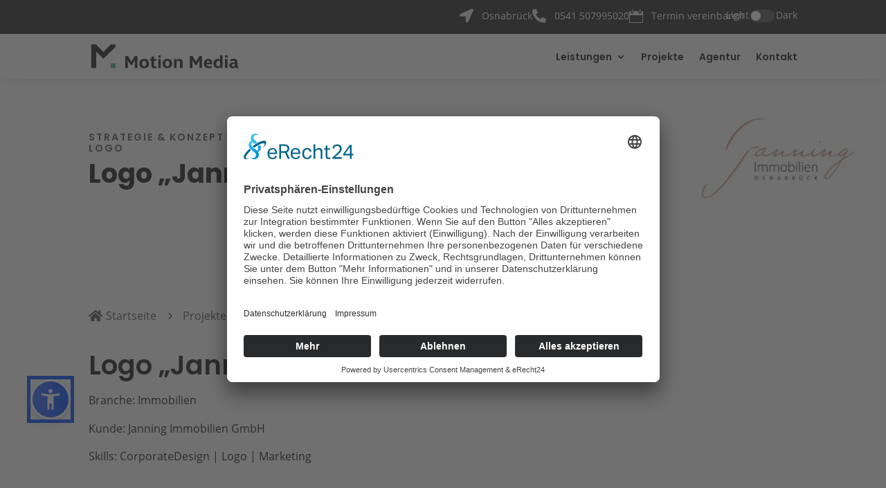

--- FILE ---
content_type: text/css; charset=utf-8
request_url: https://motion-media.de/wp-content/cache/min/1/wp-content/themes/Divi-Child-Theme/style.css?ver=1767602754
body_size: 6265
content:
h1.entry-title,.entry-title h1{font-size:clamp(35px, 5vw, 75px)!important;font-family:'Poppins Bold',Helvetica,Arial,Lucida,sans-serif;line-height:1.2em!important}h1,.p1{font-family:'Poppins Bold',Helvetica,Arial,Lucida,sans-serif;font-size:clamp(40px, 6vw, 90px)!important;line-height:1.2em!important}h2:not(.media-frame-menu-heading),h2:not(.upload-instructions),.p2{font-size:clamp(25px, 3vw, 60px)!important;font-family:'Poppins Bold',Helvetica,Arial,Lucida,sans-serif;line-height:1.2em!important}.cta-footer h3{font-size:clamp(20px, 3vw, 30px)!important;font-family:'Poppins Semibold',Helvetica,Arial,Lucida,sans-serif;line-height:1.2em!important}h3,.p3,.landingpage-headline h1{font-size:clamp(22px, 3vw, 47px)!important;font-family:'Poppins Semibold',Helvetica,Arial,Lucida,sans-serif;line-height:1.2em!important}.media-frame h1,.media-frame h2,.et-fb-page-creation-card-text h3,.et-fb-settings-heading h3,.et-cloud-app-layouts h3{font-size:inherit!important}.submenu h4{font-size:0.9rem!important}.ipt_uif_divider_text_inner{font-size:clamp(22px, 2vw, 37px)!important;font-family:'Poppins Semibold',Helvetica,Arial,Lucida,sans-serif!important;line-height:1.2em!important}.ipt_uif_richtext h3{font-size:clamp(24px, 1.8vw, 24px)!important;font-family:'Poppins Bold',Helvetica,Arial,Lucida,sans-serif;line-height:1.2em!important}h4,.p4,h4.entry-title,h2.bck-flipbox-title-front,.awsm-grid-wrapper .awsm-grid h3,.bck_advanced_team .bck-team-content h3{font-size:clamp(16px, 1.2vw, 22px)!important;font-family:'Poppins Semibold',Helvetica,Arial,Lucida,sans-serif;line-height:1.1em!important}h5,.p5,.category-post{font-family:'Poppins Semibold',Helvetica,Arial,Lucida,sans-serif!important;font-size:clamp(14px, 1vw, 22px)!important;text-transform:uppercase;letter-spacing:2px;margin-bottom:1%!important;color:#585858!important;line-height:1.2em!important}strong,b{font-family:'Open Sans Medium',Helvetica,Arial,Lucida,sans-serif}.et_mobile_menu{overflow-y:scroll!important;max-height:70vh!important;-overflow-scrolling:touch!important;-webkit-overflow-scrolling:touch!important}h1,h2,h3,h4,h5,h6,p,ul li{-webkit-hyphens:auto;-ms-hyphens:auto;hyphens:auto;-webkit-hyphenate-limit-before:4;-webkit-hyphenate-limit-after:4;-ms-hyphenate-limit-chars:10 6 4;hyphenate-limit-chars:10 6 4}.btn-inline .et_pb_button_module_wrapper,.btn-inline-center .et_pb_button_module_wrapper{display:inline-block;margin:0 3vw 10px 10px}.btn-inline-center{text-align:center!important}.rezension-slider .swiper-button-prev.dsm_card_carousel_arrow{top:450px!important}.rezension-slider .swiper-button-next.dsm_card_carousel_arrow{right:700px!important;top:450px!important}.rezension-slider .swiper-button-next,.rezension-slider .swiper-button-prev{position:initial}.rezension-slider img.dsm_card_carousel_child_img.swiper-lazy.swiper-lazy-loaded{border-radius:50px}#left-area ul,.entry-content ul,.et-l--body ul,.et-l--footer ul,.et-l--header ul{list-style-type:square!important}a.tutorial_link{display:none!important}.grid-style.style-1 figcaption::before{background-color:#42b38e}.et_pb_button:after{margin-left:15px!important}.et_pb_button:hover:after{margin-left:25px!important}.bck-flipbox-inner{height:auto!important}.bck_flipbox,.bck-flipbox-front-card.bck-flipbox-card{min-height:200px!important}.blog-start .swiper-container.swiper-container-initialized.swiper-container-horizontal.swiper-container-pointer-events,.blog-start .dsm-entry-thumbnail a,.blog-start .dsm-entry-overlay.fade-in a,.cursor-drag,.owl-carousel,.owl-carousel .owl-item img{cursor:url("data:image/svg+xml,%3C%3Fxml version='1.0' encoding='UTF-8'%3F%3E%3Csvg id='Ebene_1' data-name='Ebene 1' xmlns='http://www.w3.org/2000/svg' width='127.43' height='127.43' viewBox='0 0 127.43 127.43'%3E%3Cdefs%3E%3Cstyle%3E .cls-1 %7B fill: %231e1f1f; %7D .cls-2 %7B fill: %2341b38e; isolation: isolate; opacity: .9; %7D %3C/style%3E%3C/defs%3E%3Ccircle id='Ellipse_34' data-name='Ellipse 34' class='cls-2' cx='63.71' cy='63.71' r='63.71'/%3E%3Cg%3E%3Cpolygon class='cls-1' points='36.93 63 29.74 63 36.93 52.2 36.93 49.73 26.03 49.73 26.03 52.43 33.18 52.43 26.03 63.23 26.03 65.7 36.93 65.7 36.93 63'/%3E%3Cpath class='cls-1' d='M41.28,51.51c1.12,0,1.97-.82,1.97-1.88s-.85-1.88-1.97-1.88-1.97,.82-1.97,1.88,.82,1.88,1.97,1.88Z'/%3E%3Crect class='cls-1' x='39.66' y='53.02' width='3.21' height='12.68'/%3E%3Cpath class='cls-1' d='M57.49,61.72h-3.46c-.41,.85-1.17,1.53-2.54,1.53-1.6,0-2.88-1.05-3.04-2.93h9.27c.07-.41,.09-.82,.09-1.24,0-3.78-2.59-6.27-6.25-6.27s-6.36,2.54-6.36,6.55,2.68,6.55,6.36,6.55c3.14,0,5.24-1.85,5.93-4.19Zm-6.02-6.27c1.65,0,2.98,1.05,3.02,2.72h-6.02c.25-1.74,1.47-2.72,3-2.72Z'/%3E%3Cpath class='cls-1' d='M67.29,52.84c-1.69,0-3.11,.69-3.94,1.76v-5.84h-3.21v16.94h3.21v-7c0-2.04,1.12-3.14,2.86-3.14s2.82,1.1,2.82,3.14v7h3.21v-7.44c0-3.5-2.08-5.42-4.94-5.42Z'/%3E%3Cpath class='cls-1' d='M86.75,61.72h-3.46c-.41,.85-1.17,1.53-2.54,1.53-1.6,0-2.88-1.05-3.04-2.93h9.27c.07-.41,.09-.82,.09-1.24,0-3.78-2.59-6.27-6.25-6.27s-6.36,2.54-6.36,6.55,2.68,6.55,6.36,6.55c3.14,0,5.24-1.85,5.93-4.19Zm-6.02-6.27c1.65,0,2.98,1.05,3.02,2.72h-6.02c.25-1.74,1.47-2.72,3-2.72Z'/%3E%3Cpath class='cls-1' d='M96.44,52.84c-1.63,0-3,.69-3.82,1.76v-1.58h-3.21v12.68h3.21v-7c0-2.04,1.12-3.14,2.86-3.14s2.82,1.1,2.82,3.14v7h3.21v-7.44c0-3.5-2.11-5.42-5.06-5.42Z'/%3E%3Cpath class='cls-1' d='M95.16,79l-5.02-5.02c-.39-.39-1.02-.39-1.41,0-.39,.39-.39,1.02,0,1.41l3.32,3.32h-14.05c-.55,0-1,.45-1,1s.45,1,1,1h14.05l-3.32,3.32c-.39,.39-.39,1.02,0,1.41,.19,.19,.45,.29,.7,.29s.51-.1,.7-.29l5.02-5.02c.09-.09,.17-.2,.22-.33,.1-.24,.1-.52,0-.76-.05-.12-.12-.23-.22-.33Z'/%3E%3Cpath class='cls-1' d='M49.48,78.71h-14.05l3.32-3.32c.39-.39,.39-1.02,0-1.41-.39-.39-1.02-.39-1.41,0l-5.02,5.02c-.09,.09-.17,.2-.22,.32-.1,.24-.1,.52,0,.76,.05,.12,.12,.23,.22,.32l5.02,5.02c.19,.19,.45,.29,.7,.29s.51-.1,.7-.29c.39-.39,.39-1.02,0-1.41l-3.32-3.32h14.05c.55,0,1-.45,1-1s-.45-1-1-1Z'/%3E%3Cpath class='cls-1' d='M68.58,74.07c-.26,0-.52,.05-.75,.13-.06-1.19-1.05-2.13-2.25-2.13-.26,0-.52,.05-.75,.13-.06-1.19-1.05-2.13-2.25-2.13s-2.25,1.01-2.25,2.25v.88c-.23-.08-.49-.13-.75-.13-1.24,0-2.25,1.01-2.25,2.25v4.69l-.02-.02c-.55-.55-1.33-.77-2.1-.6-.76,.18-1.36,.73-1.61,1.47-.23,.68-.11,1.43,.3,2.01l3.06,4.29c1.08,1.51,2.83,2.41,4.68,2.41h2.66c2.55,0,4.83-1.71,5.53-4.17l.58-2.03c.27-.96,.41-1.95,.41-2.95v-4.1c0-1.24-1.01-2.25-2.25-2.25Zm.75,6.35c0,.86-.12,1.71-.36,2.54l-.58,2.03c-.52,1.81-2.2,3.08-4.09,3.08h-2.66c-1.37,0-2.66-.67-3.46-1.78l-3.06-4.29c-.14-.19-.17-.44-.1-.66,.12-.35,.41-.46,.53-.48,.04,0,.1-.02,.17-.02,.15,0,.34,.04,.52,.22l1.3,1.3c.21,.22,.54,.28,.82,.16,.28-.12,.46-.39,.46-.69v-6.5c0-.41,.34-.75,.75-.75s.75,.34,.75,.75v4.5c0,.41,.34,.75,.75,.75s.75-.34,.75-.75v-7.5c0-.41,.34-.75,.75-.75s.75,.34,.75,.75v7.5c0,.41,.34,.75,.75,.75s.75-.34,.75-.75v-5.5c0-.41,.34-.75,.75-.75s.75,.34,.75,.75v5.5c0,.41,.34,.75,.75,.75s.75-.34,.75-.75v-3.5c0-.41,.34-.75,.75-.75s.75,.34,.75,.75v4.1Z'/%3E%3C/g%3E%3C/svg%3E") 60 60,pointer!important}.blog-start .swiper-container.swiper-container-initialized.swiper-container-horizontal.swiper-container-pointer-events:active,.blog-start .dsm-entry-thumbnail a:active,.blog-start .dsm-entry-overlay.fade-in a:active,.cursor-drag:active{cursor:url("data:image/svg+xml,%3C%3Fxml version='1.0' encoding='UTF-8'%3F%3E%3Csvg id='Ebene_1' data-name='Ebene 1' xmlns='http://www.w3.org/2000/svg' width='127.43' height='127.43' viewBox='0 0 127.43 127.43'%3E%3Cdefs%3E%3Cstyle%3E .cls-1 %7B fill: %231d1d1b; %7D .cls-2 %7B fill: %2341b38e; isolation: isolate; opacity: .9; %7D %3C/style%3E%3C/defs%3E%3Ccircle id='Ellipse_34' data-name='Ellipse 34' class='cls-2' cx='63.71' cy='63.71' r='63.71'/%3E%3Cg%3E%3Cpolygon class='cls-1' points='36.93 63 29.74 63 36.93 52.2 36.93 49.73 26.03 49.73 26.03 52.43 33.18 52.43 26.03 63.23 26.03 65.7 36.93 65.7 36.93 63'/%3E%3Cpath class='cls-1' d='M41.28,51.51c1.12,0,1.97-.82,1.97-1.88s-.85-1.88-1.97-1.88-1.97,.82-1.97,1.88,.82,1.88,1.97,1.88Z'/%3E%3Crect class='cls-1' x='39.66' y='53.02' width='3.21' height='12.68'/%3E%3Cpath class='cls-1' d='M57.49,61.72h-3.46c-.41,.85-1.17,1.53-2.54,1.53-1.6,0-2.88-1.05-3.04-2.93h9.27c.07-.41,.09-.82,.09-1.24,0-3.78-2.59-6.27-6.25-6.27s-6.36,2.54-6.36,6.55,2.68,6.55,6.36,6.55c3.14,0,5.24-1.85,5.93-4.19Zm-6.02-6.27c1.65,0,2.98,1.05,3.02,2.72h-6.02c.25-1.74,1.47-2.72,3-2.72Z'/%3E%3Cpath class='cls-1' d='M67.29,52.84c-1.69,0-3.11,.69-3.94,1.76v-5.84h-3.21v16.94h3.21v-7c0-2.04,1.12-3.14,2.86-3.14s2.82,1.1,2.82,3.14v7h3.21v-7.44c0-3.5-2.08-5.42-4.94-5.42Z'/%3E%3Cpath class='cls-1' d='M86.75,61.72h-3.46c-.41,.85-1.17,1.53-2.54,1.53-1.6,0-2.88-1.05-3.04-2.93h9.27c.07-.41,.09-.82,.09-1.24,0-3.78-2.59-6.27-6.25-6.27s-6.36,2.54-6.36,6.55,2.68,6.55,6.36,6.55c3.14,0,5.24-1.85,5.93-4.19Zm-6.02-6.27c1.65,0,2.98,1.05,3.02,2.72h-6.02c.25-1.74,1.47-2.72,3-2.72Z'/%3E%3Cpath class='cls-1' d='M96.44,52.84c-1.63,0-3,.69-3.82,1.76v-1.58h-3.21v12.68h3.21v-7c0-2.04,1.12-3.14,2.86-3.14s2.82,1.1,2.82,3.14v7h3.21v-7.44c0-3.5-2.11-5.42-5.06-5.42Z'/%3E%3Cpath class='cls-1' d='M101.9,79l-5.02-5.02c-.39-.39-1.02-.39-1.41,0-.39,.39-.39,1.02,0,1.41l3.32,3.32h-14.05c-.55,0-1,.45-1,1s.45,1,1,1h14.05l-3.32,3.32c-.39,.39-.39,1.02,0,1.41,.19,.19,.45,.29,.7,.29s.51-.1,.7-.29l5.02-5.02c.09-.09,.17-.2,.22-.33,.1-.24,.1-.52,0-.76-.05-.12-.12-.23-.22-.33Z'/%3E%3Cpath class='cls-1' d='M43.48,78.71h-14.05l3.32-3.32c.39-.39,.39-1.02,0-1.41-.39-.39-1.02-.39-1.41,0l-5.02,5.02c-.09,.09-.17,.2-.22,.32-.1,.24-.1,.52,0,.76,.05,.12,.12,.23,.22,.32l5.02,5.02c.19,.19,.45,.29,.7,.29s.51-.1,.7-.29c.39-.39,.39-1.02,0-1.41l-3.32-3.32h14.05c.55,0,1-.45,1-1s-.45-1-1-1Z'/%3E%3Cpath class='cls-1' d='M68.64,75.19c-.36,0-.69,.08-.99,.23-.37-.73-1.13-1.23-2.01-1.23-.36,0-.69,.08-.99,.23-.37-.73-1.13-1.23-2.01-1.23s-1.63,.5-2.01,1.23c-.3-.15-.64-.23-.99-.23-1.24,0-2.25,1.01-2.25,2.25v.12c-.72,.55-1.35,1.21-1.88,1.98-.85,1.24-1.01,2.8-.42,4.19l1.06,2.48c.91,2.12,2.98,3.48,5.29,3.48h2.93c2.55,0,4.83-1.71,5.53-4.17l.58-2.03c.27-.96,.41-1.96,.41-2.95v-2.1c0-1.24-1.01-2.25-2.25-2.25Zm.75,4.35c0,.86-.12,1.71-.36,2.54l-.58,2.03c-.52,1.81-2.2,3.08-4.09,3.08h-2.93c-1.7,0-3.24-1.01-3.91-2.58l-1.06-2.48c-.39-.91-.29-1.93,.29-2.77,.19-.28,.4-.54,.63-.79v2.36c0,.41,.34,.75,.75,.75s.75-.34,.75-.75v-4.5c0-.41,.34-.75,.75-.75s.75,.34,.75,.75v2.5c0,.41,.34,.75,.75,.75s.75-.34,.75-.75v-3.5c0-.41,.34-.75,.75-.75s.75,.34,.75,.75v3.5c0,.41,.34,.75,.75,.75s.75-.34,.75-.75v-2.5c0-.41,.34-.75,.75-.75s.75,.34,.75,.75v2.5c0,.41,.34,.75,.75,.75s.75-.34,.75-.75v-1.5c0-.41,.34-.75,.75-.75s.75,.34,.75,.75v2.1Z'/%3E%3C/g%3E%3C/svg%3E")60 60,pointer!important}article.dsm-blog-carousel-item.swiper-slide:hover{transform:translate(0,-10px)}article.dsm-blog-carousel-item.swiper-slide{transition:all 500ms ease 0ms}.blog-start article{margin:25px 0}.blog-start .dp_oc_item{min-height:440px!important}.blog-start .owl-stage-outer{max-height:520px}.dsm_blog_carousel .swiper-button-next,.dsm_blog_carousel .swiper-button-prev,.dsm_post_carousel .swiper-button-next,.dsm_post_carousel .swiper-button-prev{width:30px!important;height:30px!important}.dsm_blog_carousel .swiper-button-next:after,.dsm_blog_carousel .swiper-button-prev:after,.dsm_post_carousel .swiper-button-next:after,.dsm_post_carousel .swiper-button-prev:after{font-size:24px!important}.leistungskacheln .dp-dfg-container.dp-dfg-layout-grid .dp-dfg-items{display:grid;grid-template-columns:repeat(auto-fill,minmax(17%,1fr))!important}.leistungskacheln .dp-dfg-container.dp-dfg-layout-grid .dp-dfg-items:hover{display:grid;grid-template-columns:repeat(auto-fill,minmax(17%,1fr))!important}.leistungskacheln .dp-dfg-container.dp-dfg-layout-grid .dp-dfg-item:hover{transform:translate(0,-10px)}.leistungskacheln .dp-dfg-container.dp-dfg-layout-grid .dp-dfg-item{transition:all 500ms ease 0ms}button.owl-prev{top:104%!important;left:0%!important}button.owl-next{top:104%!important;right:94%!important}.dsm_advanced_tabs .dsm-advanced-tabs-container .dsm-advanced-tabs-wrapper{flex:0 0 340px!important}.dsm-tab .dsm-image{margin-left:-11px}span.dsm-meta-seperator{display:none}.bck-bp-title{margin:0!important}.bck-bp-thumb img{object-fit:none!important;height:150px!important}.bck-bp-thumb-wrap{height:150px!important}.leistungen-akkordeon .et_pb_toggle_open .et_pb_toggle_title:before{display:block!important;content:"\32"!important;font-size:22px!important;font-weight:900!important;width:17px}#page-container .sub-menu :not(.menu-item-has-children) a{font-family:'Open Sans Regular',Helvetica,Arial,Lucida,sans-serif!important;font-size:0.9rem!important}button.instagram-user-container,button.sk-ig-load-more-posts{background-color:#42B38E!important;border:none!important;color:#ffffff!important;font-size:16px!important;border-radius:0px!important;padding:12px 20px!important}body .sk-instagram-feed .instagram-user-container{font-size:16px!important}#page-container .mobile_nav li ul.hide{display:none!important}#page-container .mobile_nav .menu-item-has-children{position:relative}#page-container .mobile_nav .menu-item-has-children>a{background:transparent}#page-container .mobile_nav .menu-item-has-children>a+span{position:absolute;right:0;top:0;padding:10px 20px;font-size:20px;font-weight:700;cursor:pointer;z-index:3}#page-container span.menu-closed:before{content:"\4c";display:block;font-size:16px;font-family:ETmodules}#page-container span.menu-closed.menu-open:before{content:"\4d"}.darkmode-button .dsm-switch-inner{width:36px;height:18px}.darkmode-button .dsm-switch-inner::before{left:2px;bottom:2px;width:14px;height:14px}.darkmode-button input.dsm-toggle-switch:checked+.dsm-switch-inner::before{transform:translateX(18px)}:root{--f4f4f4-fontcolor:#F4F4F4;--2c2c2c-abgesetzt:#2C2C2C;--585858-hell-abgesetzt:#585858;--unnamed-color-ffd100:#FFD100;--f7f9fa-abgesetzt:#F7F9FA;--ffffff-hell-weiss:#FFFFFF;--1e1f1f-dunkel-fontcolor:#1E1F1F;--42b38e-highlight:#42B38E}body.darkmode{color:var(--f4f4f4-fontcolor)}.darkmode #page-container .et-l--header .betriebsurlaub .et_pb_column .et_pb_blurb{color:var(--f4f4f4-fontcolor)!important}.darkmode .stoerer,.darkmode .betriebsurlaub{background-image:linear-gradient(133deg,#42b38e 78%,#42b38e 78%)!important}.darkmode .et_pb_section_0_tb_header.et_pb_section{background:var(--1e1f1f-dunkel-fontcolor) 0% 0% no-repeat padding-box}.darkmode .et_pb_section{background:var(--1e1f1f-dunkel-fontcolor);color:var(--f4f4f4-fontcolor)}.darkmode .et_pb_menu_0_tb_header.et_pb_menu ul li a,.darkmode .et_pb_menu_1_tb_header.et_pb_menu ul li a,.darkmode #page-container #et-boc .et_pb_menu_0_tb_header.et_pb_menu ul li a,.darkmode #page-container #et-boc .et_pb_menu_1_tb_header.et_pb_menu ul li a{color:var(--f4f4f4-fontcolor)!important}.home.darkmode div.et_pb_section.et_pb_section_0{background-image:linear-gradient(120deg,rgb(30,31,31) 0%,rgb(30,31,31) 50%,rgba(30,31,31,.42) 57%,rgba(30,31,31,0) 57%),url(https://motion-media.de/wp-content/uploads/2023/03/227-97_bearbeitet.jpg)!important}.darkmode h1,.darkmode h2,.darkmode h3,.darkmode h4,.darkmode h5,.darkmode h6,.darkmode #page-container .et_pb_text_align_center .et_pb_text_inner p,.darkmode #page-container #et-boc .et_pb_toggle_title,.darkmode #page-container #et-boc .et_pb_toggle_title::before{color:var(--f4f4f4-fontcolor)!important}.darkmode .et_pb_accordion_0.et_pb_accordion .et_pb_toggle_close h5.et_pb_toggle_title,.darkmode .et_pb_accordion_0.et_pb_accordion .et_pb_toggle_close h1.et_pb_toggle_title,.darkmode .et_pb_accordion_0.et_pb_accordion .et_pb_toggle_close h2.et_pb_toggle_title,.darkmode .et_pb_accordion_0.et_pb_accordion .et_pb_toggle_close h3.et_pb_toggle_title,.darkmode .et_pb_accordion_0.et_pb_accordion .et_pb_toggle_close h4.et_pb_toggle_title,.darkmode .et_pb_accordion_0.et_pb_accordion .et_pb_toggle_close h6.et_pb_toggle_title,.darkmode .et_pb_accordion_1.et_pb_accordion .et_pb_toggle_close h5.et_pb_toggle_title,.darkmode .et_pb_accordion_1.et_pb_accordion .et_pb_toggle_close h1.et_pb_toggle_title,.darkmode .et_pb_accordion_1.et_pb_accordion .et_pb_toggle_close h2.et_pb_toggle_title,.darkmode .et_pb_accordion_1.et_pb_accordion .et_pb_toggle_close h3.et_pb_toggle_title,.darkmode .et_pb_accordion_1.et_pb_accordion .et_pb_toggle_close h4.et_pb_toggle_title,.darkmode .et_pb_accordion_1.et_pb_accordion .et_pb_toggle_close h6.et_pb_toggle_title{color:var(--f4f4f4-fontcolor)!important}.darkmode .et_pb_column .et_pb_blurb{background-color:transparent!important;color:var(--f4f4f4-fontcolor)!important}.darkmode .blurb-bg-grey .et_pb_column .et_pb_blurb{background-color:var(--2c2c2c-abgesetzt)!important}.darkmode .darkmode-bg-grey .blurb-bg-grey .et_pb_column .et_pb_blurb{background-color:var(--585858-hell-abgesetzt)!important}.darkmode .et_pb_main_blurb_image{filter:saturate(0%) brightness(200%)!important}.darkmode .darkmode-icons-white .et_pb_main_blurb_image{filter:invert(100%)!important}.darkmode .darkmode-services.et_multi_view__hovered .et_pb_main_blurb_image{filter:none!important}.home.darkmode .et_pb_row_1,.home.darkmode .et_pb_row_2{background-image:linear-gradient(180deg,rgba(247,249,250,0) 60%,#2c2c2c 60%,#2c2c2c 100%)}.darkmode .dsm_card_carousel_child_badge_text{background-color:#2C2C2C}.darkmode #map img{visibility:hidden}.darkmode #map{background-image:url(https://motion-media.de/wp-content/uploads/2023/04/Anfahrt-Webseite-darkmode.png);background-size:cover}@media (max-width:980px){.darkmode #map{background-image:url(https://motion-media.de/wp-content/uploads/2023/04/Anfahrt-Webseite-mobil-darkmode@2x.png)!important;background-size:cover}.home.darkmode div.et_pb_section.et_pb_section_0{background-image:linear-gradient(120deg,rgb(30,31,31,.85) 0%,rgb(30,31,31,.85) 60%,rgba(30,31,31,.51) 69%,rgba(30,31,31,0) 75%,rgba(30,31,31,.42) 86%),url(https://motion-media.de/wp-content/uploads/2023/03/227-97_bearbeitet.jpg)!important}.darkmode h1.entry-title,.darkmode .entry-title h1{text-shadow:1px 1px 8px #000000!important}}.darkmode .et_pb_section_2.et_pb_section,.darkmode .et_pb_section_6.et_pb_section{background-color:var(--1e1f1f-dunkel-fontcolor)}.darkmode #page-container div.et_pb_section.darkmode-section-owner-blurb,.darkmode #page-container #et-boc div.et_pb_section.darkmode-section-owner-blurb{background-image:linear-gradient(180deg,#1e1f1f 40%,#2c2c2c 40%)!important}.darkmode #page-container .darkmode-section-owner-blurb .et_pb_column{background-color:var(--2c2c2c-abgesetzt)!important}.darkmode .et_pb_sticky.et_pb_section_3_tb_header.et_pb_section{background-color:var(--2c2c2c-abgesetzt)!important}body.darkmode.custom-background{background-color:var(--2c2c2c-abgesetzt)!important}.darkmode .dp_oc_item{background-color:var(--585858-hell-abgesetzt)!important}.darkmode #page-container .dp_oc_item .dp_oc_post_title,.darkmode #page-container .dp_oc_item .dp_oc_post_title a{color:white!important}.darkmode #page-container .dp_oc_item .dp_oc_post_meta,.darkmode #page-container .dp_oc_item .dp_oc_post_meta a{color:white!important}.darkmode #page-container .et_pb_section{background-color:var(--1e1f1f-dunkel-fontcolor)!important}.darkmode #page-container #et-boc #et-main-area .et_pb_section.darkmode-bg-yellow{background-color:#ffd100!important}{background-color:var(--1e1f1f-dunkel-fontcolor)!important}.darkmode .et_pb_text .et_pb_text_inner{color:var(--f4f4f4-fontcolor)!important}.darkmode #page-container .et_pb_menu .nav li ul.sub-menu,.darkmode #page-container #et-boc .et_pb_menu .nav li ul.sub-menu{background-color:var(--2c2c2c-abgesetzt)!important}.darkmode.et-db #page-container #et-boc .et-l #darkmode-mm-topmenu{background-color:var(--2c2c2c-abgesetzt)!important}.darkmode.et-db #page-container #et-boc .et-l .et_pb_section.darkmode-bg-grey{background-color:var(--2c2c2c-abgesetzt)!important}.darkmode.et-db #page-container #et-boc .et-l .et_pb_section{background-color:var(--1e1f1f-dunkel-fontcolor)!important}.darkmode.et-db #page-container #et-boc .et-l .dp_oc_item .dp_oc_post_title,.darkmode.et-db #page-container #et-boc .et-l .dp_oc_item .dp_oc_post_title a,.darkmode.et-db #page-container #et-boc .et-l .dp_oc_item .post-meta,.darkmode.et-db #page-container #et-boc .et-l .dp_oc_item .post-meta a{color:var(--f4f4f4-fontcolor)!important}.darkmode #page-container .et_pb_menu .nav li ul.sub-menu a{color:var(--f4f4f4-fontcolor)!important}.darkmode #page-container .et_pb_section.darkmode-bg-grey{background-color:var(--2c2c2c-abgesetzt)!important}.darkmode .b2b-header.et_pb_with_background.et_section_regular{background-image:linear-gradient(120deg,rgb(30,31,31) 0%,rgb(30,31,31) 50%,rgba(30,31,31,.42) 57%,rgba(30,31,31,.42) 57%),url(https://motion-media.de/wp-content/uploads/2023/11/wer-ist-auf-meiner-webseite-1.jpg)!important;background-size:cover!important}.darkmode .briefing-web-header.et_pb_with_background.et_section_regular{background-image:linear-gradient(120deg,rgb(30,31,31) 0%,rgb(30,31,31) 50%,rgba(30,31,31,.42) 57%,rgba(30,31,31,.42) 57%),url(https://motion-media.de/wp-content/uploads/2023/02/CTA-Bild_Michelle.jpg)!important}.darkmode #hero-contact .et_pb_row_1{background-image:linear-gradient(180deg,rgba(247,249,250,0) 60%,#1e1f1f 60%,#1e1f1f 100%)}.darkmode .ipt_uif_richtext{color:var(--f4f4f4-fontcolor)}.darkmode #page-container .dvmd_tm_tcell{background-color:var(--2c2c2c-abgesetzt)}.darkmode #darkmode-image-google-optimizing img{display:none!important}.darkmode .darkmode-hidden{display:none!important}.darkmode #darkmode-image-google-optimizing .et_pb_image_wrap{background-image:url(https://motion-media.de/wp-content/uploads/2023/03/Sichtbarkeit-bei-Google-Darkmode.svg)!important;background-size:contain;background-repeat:no-repeat;height:38vw}.darkmode #page-container .dvmd_tm_tcell.dvmd_tm_chead,.darkmode #page-container .dvmd_tm_tcell.dvmd_tm_cfoot{background-color:var(--42b38e-highlight)}.darkmode #page-container .dvmd_tm_cdata{color:var(--f4f4f4-fontcolor)!important}.darkmode .timeline .bck-horizontal-timeline-arrow,.darkmode .timeline .bck-horizontal-timeline-arrow::before,.darkmode .timeline .bck-horizontal-timeline-content{background-color:var(--585858-hell-abgesetzt)!important}.darkmode #page-container a{color:var(--f4f4f4-fontcolor)!important}.darkmode #page-container a:hover{color:var(--42b38e-highlight)!important}.darkmode #page-container .darkmode-skala{background-color:var(--585858-hell-abgesetzt)}.darkmode.et-db #page-container #et-boc .et-l .bck-flipbox-card-container .bck-flipbox-card{background-color:var(--585858-hell-abgesetzt)!important}.darkmode.et-db #page-container #et-boc .et-l .bck-flipbox-card-container .bck-flipbox-card img{filter:brightness(100)}.darkmode .darkmode-cards img{filter:brightness(100)}.darkmode .darkmode-cards .et_pb_blurb{box-shadow:none!important}.darkmode .et_pb_menu__logo{filter:invert(100%) hue-rotate(180deg)}.darkmode #page-container .et-l--header .et_pb_section.et_pb_section_3_tb_header{background-color:var(--2c2c2c-abgesetzt)!important}.darkmode #page-container .et-l--header .et_pb_column .et_pb_blurb{color:var(--1e1f1f-dunkel-fontcolor)!important}.darkmode .et_pb_blurb_description img{filter:invert(100%) hue-rotate(180deg)}.darkmode #page-container .bck-team-content{background-image:linear-gradient(174deg,rgba(255,255,255,0) 30%,var(--2c2c2c-abgesetzt) 31%),url(https://motion-media.de/wp-content/uploads/2023/03/pixelhintergrund-fuer-team-1.svg)!important}.darkmode .dsm-tab.dsm-active{background-color:var(--585858-hell-abgesetzt)!important}.darkmode .dsm-tab{background-color:var(--2c2c2c-abgesetzt)!important}.darkmode .dsm-content-wrapper{background-color:var(--585858-hell-abgesetzt)!important}.darkmode .dsm-image img{filter:invert(100%) hue-rotate(180deg)}.darkmode .et_pb_text_7.et_pb_text .darkmode .et_pb_text_14.et_pb_text,.darkmode .et_pb_text_25.et_pb_text,.darkmode .et_pb_text_28.et_pb_text,.darkmode .et_pb_text_30.et_pb_text,.darkmode .et_pb_text_37.et_pb_text,body.darkmode #page-container .et_pb_section .et_pb_button_2::after,body.darkmode #page-container .et_pb_section .et_pb_button_5::after,body.darkmode #page-container .et_pb_section .et_pb_button_6::after,body.darkmode #page-container .et_pb_section .et_pb_button_9::after,body.darkmode #page-container .et_pb_section .et_pb_button_2,body.darkmode #page-container .et_pb_section .et_pb_button_5,.darkmode .et_pb_accordion_0.et_pb_accordion .et_pb_toggle_open h5.et_pb_toggle_title,.darkmode .et_pb_accordion_0.et_pb_accordion .et_pb_toggle_open h1.et_pb_toggle_title,.darkmode .et_pb_accordion_0.et_pb_accordion .et_pb_toggle_open h2.et_pb_toggle_title,.darkmode .et_pb_accordion_0.et_pb_accordion .et_pb_toggle_open h3.et_pb_toggle_title,.darkmode .et_pb_accordion_0.et_pb_accordion .et_pb_toggle_open h4.et_pb_toggle_title,.darkmode .et_pb_accordion_0.et_pb_accordion .et_pb_toggle_open h6.et_pb_toggle_title,.darkmode .et_pb_accordion_1.et_pb_accordion .et_pb_toggle_open h5.et_pb_toggle_title,.darkmode .et_pb_accordion_1.et_pb_accordion .et_pb_toggle_open h1.et_pb_toggle_title,.darkmode .et_pb_accordion_1.et_pb_accordion .et_pb_toggle_open h2.et_pb_toggle_title,.darkmode .et_pb_accordion_1.et_pb_accordion .et_pb_toggle_open h3.et_pb_toggle_title,.darkmode .et_pb_accordion_1.et_pb_accordion .et_pb_toggle_open h4.et_pb_toggle_title,.darkmode .et_pb_accordion_1.et_pb_accordion .et_pb_toggle_open h6.et_pb_toggle_title{color:var(--f4f4f4-fontcolor)!important}.darkmode .dsm-content-wrapper .dsm_button{border:none!important}.darkmode .ipt-uif-custom-material-custom{color:var(--f4f4f4-fontcolor)!important}.darkmode .owl-nav button::before,.darkmode #page-container .et_pb_text.skills a,.darkmode #page-container .dp-dfg-filter-link,.darkmode #page-container .dp-dfg-load-more-button,.darkmode.et-db #page-container #et-boc #main-content .et-l .et_pb_section .et_pb_button.dp-dfg-load-more-button,.darkmode.et-db #page-container #et-boc #main-content .et-l .et_pb_section .et_pb_button.dp-dfg-load-more-button::after,.darkmode #page-container .dsm_breadcrumbs .dsm_breadcrumbs_item a,.darkmode.et-db #page-container #et-boc .et-l .dsm_breadcrumbs li.dsm_breadcrumbs_item a,.darkmode.et-db #page-container #et-boc .et-l .dsm_breadcrumbs li.dsm_breadcrumbs_item a .dsm_home_icon,body.darkmode #page-container #et-main-area .et_pb_section .darkmode-link-btn.et_pb_button,body.darkmode #page-container #et-main-area .et_pb_section .darkmode-link-btn.et_pb_button::before,body.darkmode #page-container #et-main-area .et_pb_section .darkmode-link-btn.et_pb_button::after,.darkmode.et-db #page-container #et-boc .et-l .et_pb_section .darkmode-link-btn{color:var(--f4f4f4-fontcolor)!important}.darkmode #page-container .dsm_breadcrumbs .dsm_breadcrumbs_item.dsm_breadcrumbs_item_current span,.darkmode #page-container .et_pb_text.skills a:hover,.darkmode #page-container .dp-dfg-filter-link:hover,.darkmode #page-container .dsm_breadcrumbs .dsm_breadcrumbs_item a:hover,.darkmode.et-db #page-container #et-boc .et-l .dsm_breadcrumbs li.dsm_breadcrumbs_item a:hover,body.darkmode #page-container #et-main-area .et_pb_section .darkmode-link-btn.et_pb_button:hover,body.darkmode #page-container #et-main-area .et_pb_section .darkmode-link-btn.et_pb_button:hover::before,body.darkmode #page-container #et-main-area .et_pb_section .darkmode-link-btn.et_pb_button:hover::after{color:var(--42b38e-highlight)!important}.darkmode #page-container .dsm-popup .et_pb_section{background-color:var(--2c2c2c-abgesetzt)!important}.darkmode .ipt-uif-custom-material-custom .ipt-eform-content{background-color:var(--2c2c2c-abgesetzt);box-shadow:none}.darkmode input.text,.darkmode input.title,.darkmode input[type="email"],.darkmode input[type="password"],.darkmode input[type="tel"],.darkmode input[type="text"],.darkmode select,.darkmode textarea,.darkmode .ipt-uif-custom-material-custom .ipt_uif_question label.ipt_uif_question_title{color:var(--f4f4f4-fontcolor)}.darkmode select option{background-color:var(--1e1f1f-dunkel-fontcolor)!important}.darkmode #page-container #et-main-area .darkmode-price-section{background-repeat:no-repeat;background-size:cover}.darkmode #page-container #et-main-area .darkmode-price-section .et_pb_button,.darkmode #page-container #et-main-area .darkmode-price-section .et_pb_button::after{color:var(--1e1f1f-dunkel-fontcolor)!important}.darkmode #page-container #et-boc #main-content .darkmode-column-dark .et_pb_column,.darkmode #page-container .darkmode-column-dark{background-color:var(--1e1f1f-dunkel-fontcolor)!important}.darkmode #page-container .darkmode-column-dark .et_pb_text_inner{color:var(--f4f4f4-fontcolor)!important}.darkmode #page-container .et_builder_inner_content #header-menu.header.header-menu{background-color:var(--2c2c2c-abgesetzt)!important}.darkmode .darkmode-steps .et_pb_column{background-color:var(--585858-hell-abgesetzt)!important}.darkmode #page-container .darkmode-cards:not(.darkmode-cards-ignore-first) .et_pb_column{background-color:var(--585858-hell-abgesetzt)!important}.darkmode #page-container .darkmode-cards.darkmode-cards-ignore-first .et_pb_column:not(:first-of-type){background-color:var(--585858-hell-abgesetzt)!important}.darkmode #page-container #et-boc .et-l .et_pb_menu .et_mobile_menu,.darkmode #page-container #et-boc .et-l .et_pb_menu .et_mobile_menu ul{background-color:var(--2c2c2c-abgesetzt)!important}.darkmode .darkmode-steps .et_pb_column:first-child .et_pb_module:first-child,.darkmode #et-boc .darkmode-steps .et_pb_column:first-child .et_pb_module:first-child{background-color:var(--42b38e-highlight)!important}.darkmode .darkmode-steps .et_pb_column .et_pb_module:first-child,.darkmode #et-boc .darkmode-steps .et_pb_column .et_pb_module:first-child{background-color:transparent}.darkmode .darkmode-services .dp-dfg-skin-default .dp-dfg-item,.darkmode .darkmode-services .dp-dfg-skin-default .dp-dfg-item .dfg_et_overlay{background-color:var(--585858-hell-abgesetzt)!important}.darkmode .darkmode-services .dp-dfg-skin-default .dp-dfg-item img{filter:brightness(100)}.darkmode .input-field .prefix,.darkmode .input-field input,.darkmode .input-field label,.darkmode .ipt-uif-custom-material-custom [type="radio"]:not(:checked)+label::before{color:var(--f4f4f4-fontcolor)!important;border-color:var(--f4f4f4-fontcolor)!important}.darkmode .entry-content thead th,.darkmode .entry-content tr th,.darkmode .ipt-uif-custom-material-custom [type="radio"]:not(:checked)+label,.darkmode .ipt-uif-custom-material-custom [type="radio"]:checked+label,.darkmode .ipt-uif-custom-material-custom .ipt_uif_question .ipt_uif_question_content .ipt_uif_question label.ipt_uif_question_title{color:var(--f4f4f4-fontcolor)!important;border-color:white!important}.darkmode #page-container .et_pb_text_align_center .et_pb_text_inner .ui-widget-content p{color:var(--1e1f1f-dunkel-fontcolor)!important}.darkmode #page-container .et_pb_text_align_center .et_pb_text_inner .ui-widget-content .ipt_uif_richtext p,.darkmode #page-container .et_pb_text_align_center .et_pb_text_inner .ui-widget-content .ipt_uif_column_inner p{color:var(--f4f4f4-fontcolor)!important}.darkmode #page-container #hero-team .et_pb_button.et_pb_button_5,.darkmode #page-container #hero-team .et_pb_button.et_pb_button_5::after{color:var(--1e1f1f-dunkel-fontcolor)!important}.darkmode .et_pb_menu_1_tb_header.et_pb_menu .et_mobile_menu,.darkmode .et_pb_menu_1_tb_header.et_pb_menu .et_mobile_menu ul{background-color:var(--2c2c2c-abgesetzt)!important}.darkmode #page-container .ipt-uif-custom-material-custom table.highlight>tbody>tr:hover{background-color:var(--585858-hell-abgesetzt)}.project-template-default.darkmode #page-container div.et_pb_section.et_pb_section_0_tb_body>.et_pb_background_mask,.darkmode #page-container #et-boc .et_pb_background_mask{filter:brightness(12.2%)}.darkmode .blog-no-slider .dp-dfg-item{background-color:var(--585858-hell-abgesetzt)!important}.darkmode .vcard-row{background-color:var(--2c2c2c-abgesetzt)!important}@media only screen and (max-width:767px){.project-template-default.darkmode #page-container div.et_pb_section.et_pb_section_0_tb_body,.darkmode #page-container #et-boc div.et_pb_section.et_pb_section_0_tb_body{background-color:var(--1e1f1f-dunkel-fontcolor)!important}.darkmode #hero-contact{background-image:linear-gradient(120deg,rgba(30,31,31,.85) 0%,rgba(30,31,31,.85) 50%,rgba(30,31,31,.42) 100%,rgba(30,31,31,0) 100%),url(https://motion-media.de/wp-content/uploads/2023/07/227-163_gespiegelt-2.jpg)!important}}.darkmode #hero-contact{background-image:linear-gradient(120deg,rgba(30,31,31,.85) 0%,rgba(30,31,31,.85) 50%,rgba(30,31,31,.42) 100%,rgba(30,31,31,0) 100%),url(https://motion-media.de/wp-content/uploads/2023/07/227-163_gespiegelt-2.jpg)!important}.darkmode .darkmode-bg-grey.et_pb_bottom_divider .et_pb_bottom_inside_divider{background-image:linear-gradient(2.5deg,rgb(30,31,31) 0%,rgb(30,31,31) 49%,rgb(44,44,44) 51%,rgb(44,44,44) 100%)!important}.darkmode .darkmode-bg-grey.et_pb_top_divider .et_pb_top_inside_divider{background-image:linear-gradient(2.5deg,rgb(44,44,44) 0%,rgb(44,44,44) 49%,rgb(30,31,31) 51%,rgb(30,31,31) 100%)!important}a.buttonlink{padding:8px!important;color:#fff!important;background-color:#aeaeae!important}textarea#ipt_fsqm_form_15_freetype_1_value{color:#7d7c7c!important}label.ipt_uif_question_subtitle.ipt_uif_label{color:#7d7c7c!important}@media only screen and (max-width:2300px){.blog-start .dp_oc_item{min-height:400px!important}}@media only screen and (max-width:1920px){.blog-start .dp_oc_item{min-height:360px!important}}@media only screen and (max-width:1800px){.blog-start .dp_oc_item{min-height:330px!important}}@media only screen and (max-width:1500px){.blog-start .dp_oc_item{min-height:290px!important}}@media only screen and (max-width:1500px){.blog-start .dp_oc_item{min-height:250px!important}}@media only screen and (max-width:1024px){.leistungskacheln .dp-dfg-container.dp-dfg-layout-grid .dp-dfg-items{display:grid;grid-template-columns:repeat(auto-fill,minmax(20%,1fr))!important}.leistungskacheln .dp-dfg-container.dp-dfg-layout-grid .dp-dfg-items:hover{display:grid;grid-template-columns:repeat(auto-fill,minmax(20%,1fr))!important}}@media only screen and (max-width:980px){.dsm_advanced_tabs .dsm-advanced-tabs-container .dsm-advanced-tabs-wrapper{flex:0 0 auto!important}#menu-logo .et_mobile_nav_menu{display:none!important}.blog-start .dp_oc_item{min-height:260px!important}.blog-start .owl-stage-outer{max-height:330px}h1.entry-title,.entry-title h1{text-shadow:1px 1px 8px #ffffff!important}ul#mobile_menu2{min-width:250px;margin-right:100px!important;top:38px!important}.leistungskacheln .dp-dfg-container.dp-dfg-layout-grid .dp-dfg-items{display:grid;grid-template-columns:repeat(auto-fill,minmax(25%,1fr))!important}.leistungskacheln .dp-dfg-container.dp-dfg-layout-grid .dp-dfg-items:hover{display:grid;grid-template-columns:repeat(auto-fill,minmax(25%,1fr))!important}}@media only screen and (max-width:680px){.leistungskacheln .dp-dfg-container.dp-dfg-layout-grid .dp-dfg-items{display:grid;grid-template-columns:repeat(auto-fill,minmax(45%,1fr))!important}.leistungskacheln .dp-dfg-container.dp-dfg-layout-grid .dp-dfg-items:hover{display:grid;grid-template-columns:repeat(auto-fill,minmax(45%,1fr))!important}.blog-start .dp_oc_item{min-height:300px!important}.blog-start .owl-stage-outer{max-height:360px}ul#mobile_menu2{left:-170px!important}.blog-start button.owl-next{right:80%!important}.cursor-drag .slick-prev{left:35%!important}.cursor-drag .slick-next{right:40%!important}.bck_flipbox,.bck-flipbox-front-card.bck-flipbox-card{min-height:185px!important}.dsm-tab .dsm-title{display:none!important}.dsm-tab .dsm-image{width:45px!important;margin-left:0}[data-et-multi-view-load-phone-hidden=true]:not(.et_multi_view_swapped){display:block!important}}

--- FILE ---
content_type: text/css; charset=utf-8
request_url: https://motion-media.de/wp-content/cache/min/1/wp-content/plugins/dp-divi-dynamic-gallery/styles/bundle.css?ver=1767602754
body_size: 708
content:
.dp-ddg-filters-container,.dp-ddg-pagination-container{display:flex;flex-wrap:wrap;justify-content:center;align-items:center}.dp-ddg-page-hide,.dp-ddg-filter-hide,.dp-ddg-hide{display:none}.dp-ddg-filter,.dp-ddg-pagination-container .dp-ddg-page-button{padding:8px 16px;border:1px solid #d8d8d8;margin:8px 4px 0;cursor:pointer}.dp-ddg-filter.active,.dp-ddg-pagination-container .dp-ddg-page-button.active{cursor:not-allowed}.dp-ddg-items{display:flex;flex-wrap:wrap}.dp-ddg-items .dp-ddg-item{border:1px solid #d8d8d8}.dp-ddg-items .dp-ddg-image{width:100%;display:block;margin:0}.dp-ddg-items .dp-ddg-item-data{padding:8px}.dp-ddg-image-container{position:relative}.dp-ddg-filters-dropdown{display:block;position:relative;width:100%;max-width:255px}.dp-ddg-filters-dropdown .dp-ddg-level{padding:0;position:absolute;left:0;right:0;z-index:999;box-shadow:0 12px 18px -6px rgba(0,0,0,.3);max-height:500px;overflow-y:auto;overflow-x:hidden;border:1px solid #d8d8d8;background-color:#fff;border-top:none;transition:300ms max-height ease-out}.dp-ddg-filters-dropdown.closed .dp-ddg-level{max-height:0}.dp-ddg-filters-dropdown .dp-ddg-filter{display:block;border:none;width:100%;margin:0}.dp-ddg-filters-dropdown .dp-ddg-dropdown-label{display:flex;justify-content:flex-start;align-items:center;font-size:14px;position:relative;overflow:hidden;padding:4px;border:1px solid #d8d8d8;background-color:#fff;text-decoration:none;cursor:pointer}.dp-ddg-filters-dropdown .dp-ddg-dropdown-label:after{font-family:ETmodules;content:"2";float:right;font-size:18px;margin-left:auto}.dp-ddg-filters-dropdown .dp-ddg-dropdown-label:after{content:"2"}.dp-ddg-filters-dropdown.closed .dp-ddg-dropdown-label:after{content:"3"}.dp-ddg-filters-dropdown .dp-ddg-dropdown-tag{display:inline-block;position:relative;background-color:#e1e1e1;z-index:1;padding:4px 8px;margin:4px 0 4px 8px}.dp-ddg-filters-dropdown .dp-ddg-dropdown-tag:hover:after{content:"M";background-color:#666;z-index:2}.dp-ddg-filters-dropdown .dp-ddg-dropdown-tag:after{content:"";font-family:ETmodules;color:#fff;display:flex;align-items:center;justify-content:center;position:absolute;top:0;left:0;right:0;bottom:0;opacity:1;z-index:-1;-webkit-transition:all 200ms ease-in-out;-moz-transition:all 200ms ease-in-out;-o-transition:all 200ms ease-in-out;transition:all 200ms ease-in-out}.dp-ddg-filters-dropdown .dp-ddg-dropdown-tag[data-id="0"]:hover:after{display:none}.dp-ddg-items .dp-ddg-item:hover .dp-ddg-overlay{opacity:1;z-index:auto;cursor:pointer}.dp-ddg-items .dp-ddg-overlay{position:absolute;top:0;bottom:0;right:0;left:0;z-index:-1;opacity:0;transition:opacity .4s;display:flex;flex-direction:column;justify-content:center}.dp-ddg-items .dp-ddg-overlay-content{padding:16px;overflow-y:auto;display:flex;flex-wrap:wrap}.dp-ddg-items .dp-ddg-overlay-icon{content:attr(data-icon);font-size:32px;line-height:32px;speak:none;font-style:normal;font-weight:400;width:100%;text-align:center;padding:4px}.dp-ddg-items .dp-ddg-title,.dp-ddg-items .dp-ddg-caption,.dp-ddg-items .dp-ddg-description,.dp-ddg-lightbox .dp-ddg-title,.dp-ddg-lightbox .dp-ddg-caption,.dp-ddg-lightbox .dp-ddg-description{width:100%;display:inline-block}.mfp-with-zoom .mfp-container,.mfp-with-zoom.mfp-bg{opacity:0;-webkit-backface-visibility:hidden;-webkit-transition:all .3s ease-out;-moz-transition:all .3s ease-out;-o-transition:all .3s ease-out;transition:all .3s ease-out}.mfp-with-zoom.mfp-ready .mfp-container{opacity:1}.mfp-with-zoom.mfp-ready.mfp-bg{opacity:.8}.mfp-with-zoom.mfp-removing .mfp-container,.mfp-with-zoom.mfp-removing.mfp-bg{opacity:0}.dp-ddg-items h3.dp-ddg-title{font-size:18px;line-height:1.4em}.dp-ddg-pagination-container .dp-ddg-page-button{font-size:16px;line-height:1.6em}

--- FILE ---
content_type: image/svg+xml
request_url: https://motion-media.de/wp-content/uploads/2022/09/Identitaets-Entwicklung0D.svg
body_size: 836
content:
<?xml version="1.0" encoding="UTF-8"?><svg id="Ebene_1" xmlns="http://www.w3.org/2000/svg" viewBox="0 0 135 135"><defs><style>.cls-1{fill:#1e1f1f;}</style></defs><path class="cls-1" d="M107.03,63.96c-.91,.03-1.75,.59-2.07,1.4l-.36,.89-2.49-9.13c-.24-.88-1.02-1.54-1.92-1.63-.92-.09-1.79,.38-2.21,1.22l-3.62,7.25h-.37c1.68-3.73,2.56-7.82,2.56-11.9,0-16.03-13.04-29.07-29.07-29.07s-29.07,13.04-29.07,29.07c0,4.17,.92,8.35,2.67,12.14-.5,.24-.89,.65-1.1,1.16l-.36,.89-2.49-9.13c-.24-.88-1.02-1.54-1.92-1.63-.92-.09-1.8,.38-2.21,1.22l-3.62,7.25h-5.09v4.45h6.46c.85,0,1.61-.47,1.99-1.23l1.63-3.26,2.7,9.92c.25,.92,1.06,1.58,2.15,1.64,.92,0,1.73-.55,2.07-1.4l2.24-5.6c.7,1.03,1.38,1.92,2.08,2.71,.06,.17,.14,.33,.24,.48,4.54,6.81,4.81,8.21,5.59,12.38l.05,.24c.14,.72,.29,1.53,.48,2.43,.34,1.67,1.23,3.12,2.52,4.16-.35,.85-.53,1.95-.53,2.75,0,1.4,.63,3.28,1.8,4.38-.25,.72-.38,1.59-.38,2.22,0,1.6,.71,3.23,1.8,4.22-.25,.72-.38,1.59-.38,2.22,0,2.95,2.13,5.36,4.75,5.36h11.3c2.8,0,5.36-2.55,5.36-5.36,0-.63-.13-1.49-.38-2.22,1.08-.99,1.8-2.62,1.8-4.22,0-.63-.13-1.5-.38-2.22,1.17-1.1,1.8-2.98,1.8-4.38,0-.8-.18-1.9-.53-2.75,1.29-1.04,2.18-2.49,2.52-4.15,.19-.91,.34-1.71,.48-2.43l.05-.25c.78-4.16,1.04-5.56,5.59-12.37,.1-.15,.18-.31,.24-.48,.71-.82,1.41-1.73,2.12-2.77h4.26c.85,0,1.61-.47,1.99-1.23l1.63-3.26,2.7,9.92c.25,.92,1.07,1.58,2.15,1.64,.92,0,1.73-.55,2.07-1.4l2.25-5.63,2.1,.04,.09-4.45-3.68-.07Zm-45.21,41.7h11.3c.56,0,.6,.76,.6,.99,0,.3-.22,.9-.9,.9l-11.28,.02c-.12-.08-.32-.54-.32-.92,0-.17,.03-.99,.6-.99Zm-1.41-4.45c-.57,0-.6-.83-.6-.99,0,0,0-.99,.6-.99h14.13c.5,0,.6,.78,.6,.99,0,0-.02,.99-.6,.99h-14.13Zm-1.41-6.43c-.45,0-.6-.8-.6-1.16,0-.4,.18-1.19,.6-1.19h16.95c.35,0,.6,.71,.6,1.19,0,1.16-.42,1.16-.6,1.16h-16.95Zm16.95-6.8h-17.08c-1.24,0-2.29-.89-2.55-2.17-.21-.98-.37-1.83-.51-2.6-.81-4.31-1.18-6.29-5.69-13.16-.07-.43-.27-.83-.57-1.15-4.31-4.57-6.68-10.54-6.68-16.84,0-13.57,11.04-24.61,24.61-24.61s24.61,11.04,24.61,24.61c0,6.29-2.37,12.27-6.68,16.84-.3,.32-.5,.72-.57,1.15-4.51,6.86-4.88,8.85-5.69,13.16-.14,.77-.3,1.62-.51,2.6-.26,1.27-1.31,2.16-2.68,2.16Z"/><path class="cls-1" d="M84.53,55.27c.72,0,1.43-.27,1.98-.82,1.09-1.09,1.09-2.86,0-3.95h0c-1.09-1.09-2.86-1.09-3.95,0-.53,.53-.82,1.23-.82,1.98s.29,1.45,.82,1.98c.54,.55,1.26,.82,1.98,.82Z"/><path class="cls-1" d="M80.9,56.1c-1.09-1.09-2.86-1.09-3.95,0l-11.22,11.22c-1.09,1.09-1.09,2.86,0,3.95,.53,.53,1.23,.82,1.98,.82s1.45-.29,1.98-.82l11.22-11.22c1.09-1.09,1.09-2.86,0-3.95Z"/><path class="cls-1" d="M80.9,48.84c1.09-1.09,1.09-2.86,0-3.95-1.09-1.09-2.86-1.09-3.95,0l-14.02,14.02c-1.09,1.09-1.09,2.86,0,3.95,.53,.53,1.23,.82,1.98,.82s1.45-.29,1.98-.82l14.02-14.02Z"/></svg>

--- FILE ---
content_type: image/svg+xml
request_url: https://motion-media.de/wp-content/uploads/2022/08/MM_Logo_Stufe3_invertiert.svg
body_size: 941
content:
<svg id="Ebene_1" data-name="Ebene 1" xmlns="http://www.w3.org/2000/svg" viewBox="0 0 282.94 54"><defs><style>.cls-1{fill:#fff;}.cls-2{fill:#41b28f;}</style></defs><path class="cls-1" d="M90.68,48.55H86V41.36L86.31,34h-.1l-5.35,8.63H78l-5.28-8.5h-.1l.3,7.09v7.32H68.29V26.42h5l6.27,10.46,6.3-10.46h4.81Z"/><path class="cls-1" d="M103,49c-5.18,0-8.67-3.53-8.67-8.79s3.62-8.69,8.91-8.69,8.87,3.46,8.87,8.85C112.15,45.45,108.32,49,103,49Zm.24-14c-2.44,0-4,2-4,5.17s1.55,5.29,4,5.29,4-2,4-5.13C107.31,37.08,105.75,35.05,103.28,35.05Z"/><path class="cls-1" d="M123.63,45.51a9,9,0,0,0,2.54-.42v3.43a15.88,15.88,0,0,1-3.86.52c-3.52,0-5.49-1.7-5.49-5.29v-8.6H114V31.92h2.81V27.27h4.68v4.65h4.61v3.23H121.5v8.56C121.5,45.15,122.45,45.51,123.63,45.51Z"/><path class="cls-1" d="M129.42,29.3V25.12h4.68V29.3Zm0,2.62h4.68V48.55h-4.68Z"/><path class="cls-1" d="M146.19,49c-5.18,0-8.67-3.53-8.67-8.79s3.62-8.69,8.91-8.69,8.87,3.46,8.87,8.85C155.3,45.45,151.47,49,146.19,49Zm.24-14c-2.44,0-4,2-4,5.17s1.56,5.29,4,5.29,4-2,4-5.13C150.46,37.08,148.9,35.05,146.43,35.05Z"/><path class="cls-1" d="M169.9,38c0-1.89-1-2.87-3-2.87a5.26,5.26,0,0,0-3.45,1.2V48.55h-4.67V31.92h4.3v2h.07a8.31,8.31,0,0,1,6-2.38c3.72,0,5.49,2.12,5.49,6.34V48.55H169.9Z"/><path class="cls-1" d="M210.65,48.55H206V41.36l.31-7.35h-.1l-5.36,8.63H198l-5.28-8.5h-.1l.3,7.09v7.32h-4.67V26.42h5l6.27,10.46,6.3-10.46h4.81Z"/><path class="cls-1" d="M229.58,39.66v1.9h-10.5c.07,2.81,1.86,4,4.78,4A13.4,13.4,0,0,0,229,44.43v3.4A15.36,15.36,0,0,1,223.08,49c-4.88,0-8.74-2.71-8.74-8.79,0-5,2.88-8.69,8-8.69C227.18,31.56,229.58,34.79,229.58,39.66Zm-10.5-1.08h6.23c0-2.12-.95-3.59-2.88-3.59C220.23,35,219.15,36.49,219.08,38.58Z"/><path class="cls-1" d="M239.88,31.56a6.22,6.22,0,0,1,4.43,1.66h0V24.79H249V48.55h-4.3V46.62h0A7.67,7.67,0,0,1,239.3,49c-4.4,0-7.08-3.24-7.08-8.63S235.13,31.56,239.88,31.56Zm1.08,14a5.14,5.14,0,0,0,3.39-1.27v-8A5.42,5.42,0,0,0,241,35c-2.34,0-3.86,2.09-3.86,5.36S238.49,45.51,241,45.51Z"/><path class="cls-1" d="M253.46,29.3V25.12h4.67V29.3Zm0,2.62h4.67V48.55h-4.67Z"/><path class="cls-1" d="M277.3,45.81a5.82,5.82,0,0,0,.68-.07v2.68a7.3,7.3,0,0,1-2.64.56,3,3,0,0,1-3.18-2.1h0a6.32,6.32,0,0,1-5.05,2.1c-3.52,0-5.55-1.93-5.55-5.13,0-3.6,2.44-5.59,6.91-5.59h3.25v-.53c0-1.89-.95-2.68-3.45-2.68a26.84,26.84,0,0,0-4.92.59V32.31a22.87,22.87,0,0,1,5.8-.75c5.08,0,7.25,1.86,7.25,6.24v7.29C276.36,45.61,276.73,45.81,277.3,45.81Zm-8.67-.23a4.66,4.66,0,0,0,3.05-1V40.94h-2.23c-2.21,0-3.26.85-3.26,2.51C266.19,44.76,266.87,45.58,268.63,45.58Z"/><rect class="cls-2" x="41.09" y="39.83" width="9.03" height="8.72"/><polygon class="cls-1" points="41.09 4.95 27.45 18.63 13.99 4.95 4.96 4.95 4.96 13.25 4.95 13.25 4.95 30.35 4.95 30.35 4.95 48.55 13.99 48.55 13.99 31.11 13.99 31.11 13.99 18.03 21.15 24.95 27.54 31.11 33.93 24.95 50.13 9.31 50.13 4.95 41.09 4.95"/></svg>

--- FILE ---
content_type: application/javascript; charset=utf-8
request_url: https://motion-media.de/wp-content/cache/min/1/wp-content/plugins/dp-divi-dynamic-gallery/scripts/frontend.js?ver=1767602754
body_size: 1831
content:
document.addEventListener("DOMContentLoaded",(function(){var e=document.querySelectorAll(".dp-ddg-container");function t(e){var t="";return void 0!==e.title&&""!==e.title&&(t+='<p class="dp-ddg-title">'.concat(e.title,"</p>")),void 0!==e.caption&&""!==e.caption&&(t+='<span class="dp-ddg-caption">'.concat(e.caption,"</span>")),void 0!==e.description&&""!==e.description&&(t+='<span class="dp-ddg-description">'.concat(e.description,"</span>")),t}document.addEventListener("dpddg_open_lightbox",(function(e){jQuery.magnificPopup.open(e.detail.args,e.detail.start_at)})),e.forEach((function(e){var d=e.querySelector(".dp-ddg-filters-container"),a=e.querySelector(".dp-ddg-pagination-container"),i=e.querySelector(".dp-ddg-items"),n=i.querySelectorAll(".dp-ddg-item"),r=e.getAttribute("data-layout"),o=!1;"masonry"===r&&(window.Masonry?(e.addEventListener("dpddg_height_ajusted",(function(t){t.detail.msnry.once("layoutComplete",(function(t){e.animate([{opacity:1}],{duration:500,easing:"linear",fill:"forwards"}).dispatchEvent(new CustomEvent("dpddg_masonry_layout_complete",{detail:t,bubbles:!0,cancelable:!0}))})),t.detail.msnry.layout()}),!0),e.addEventListener("dpddg_filters_done",(function(e){setTimeout((function(){e.detail.msnry.reloadItems(),e.detail.msnry.layout()}),100)}),!0),e.addEventListener("dpddg_pagination_done",(function(e){setTimeout((function(){e.detail.msnry.reloadItems(),e.detail.msnry.layout()}),100)}),!0),i.querySelectorAll('.dp-ddg-image-container:not([data-ratio="0"])').forEach((function(e){var t=e.getAttribute("data-ratio");e.style.paddingTop=t+"%";var d=e.querySelector(".dp-ddg-image");d.style.position="absolute",d.style.top="0"})),o=new Masonry(i,{gutter:".dp-ddg-gutter-sizer",itemSelector:".dp-ddg-item:not(.dp-ddg-page-hide, .dp-ddg-filter-hide)",transitionDuration:500,horizontalOrder:"on"===e.getAttribute("data-ho"),initLayout:!1}),i.dispatchEvent(new CustomEvent("dpddg_height_ajusted",{detail:{msnry:o},bubbles:!0}))):console.error("DP Divi Dynamic Gallery: Error - Masonry library is unavailable"));var l=i.getAttribute("data-action");if(i.querySelectorAll(".dp-ddg-overlay").forEach((function(d){d.addEventListener("click",(function(a){var n=0,r=JSON.parse(d.getAttribute("data-image")),o={allowHTMLInStatusIndicator:!0,allowHTMLInTemplate:!0,type:"image",removalDelay:500,mainClass:"mfp-with-zoom mfp-fade dp-ddg-lightbox",callbacks:{beforeClose:function(){this.contentContainer.get(0).remove()}},zoom:{enabled:!0,duration:300,opener:function(e){return e.data.imgElement}}},s=d.getAttribute("data-overlay");switch(l!==s&&(l=s),l){case"none":break;case"lightbox":var c={items:{src:r.url,title:t(r),imgElement:jQuery(d).siblings("img")}},p=new CustomEvent("dpddg_open_lightbox",{detail:{args:Object.assign(o,c),start_at:n,action:l},bubbles:!0,cancelable:!0});d.dispatchEvent(p);break;case"gallery":var g={gallery:{enabled:!0,navigateByImgClick:!0},items:[]},u=[],v=r.url,b=0,f=".dp-ddg-item:not(.dp-ddg-page-hide, .dp-ddg-filter-hide)";"off"===e.getAttribute("data-gallery-paged")&&(f=".dp-ddg-item:not(.dp-ddg-filter-hide)"),i.querySelectorAll(f).forEach((function(e){var d=JSON.parse(e.querySelector(".dp-ddg-overlay").getAttribute("data-image"));u.push({src:d.url,title:t(d),imgElement:jQuery(e).find("img")}),v===d.url&&(n=b),b++})),g.items=u;var m=new CustomEvent("dpddg_open_lightbox",{detail:{args:Object.assign(o,g),start_at:n,action:l},bubbles:!0,cancelable:!0});d.dispatchEvent(m);break;case"url":case"link":r.new_tab?window.open(r.url):window.location=r.url}}))})),d){d.querySelectorAll(".dp-ddg-filter").forEach((function(e){e.addEventListener("click",(function(){var t=e.getAttribute("data-id");if(e.classList.contains("active"))return!0;"0"!==t?(d.querySelectorAll(".dp-ddg-dropdown-placehoder").forEach((function(e){e.style.display="none"})),n.forEach((function(e){e.classList.contains("dp-ddg-term-"+t)?e.classList.remove("dp-ddg-filter-hide"):e.classList.add("dp-ddg-filter-hide")}))):(d.querySelectorAll(".dp-ddg-dropdown-placehoder").forEach((function(e){e.style.display="none"})),n.forEach((function(e){e.classList.remove("dp-ddg-filter-hide")}))),a&&b(1,parseInt(a.getAttribute("data-images-per-page")),0,!1),d.querySelectorAll(".active").forEach((function(e){e.classList.remove("active")})),e.classList.add("active"),d.classList.contains("dp-ddg-filters-dropdown")&&(d.classList.toggle("closed"),d.querySelectorAll(".dp-ddg-dropdown-tag").forEach((function(t){t.textContent=e.textContent,t.setAttribute("data-id",e.getAttribute("data-id"))}))),i.dispatchEvent(new CustomEvent("dpddg_filters_done",{detail:{msnry:o},bubbles:!0}))}))}));var s=d.querySelector(".dp-ddg-dropdown-label");s&&s.addEventListener("click",(function(e){d.classList.toggle("closed")}));var c=d.querySelector(".dp-ddg-dropdown-tag");c&&c.addEventListener("click",(function(e){e.stopPropagation(),d.querySelector('.dp-ddg-filter[data-id="0"]').dispatchEvent(new MouseEvent("click"))}));var p=e.getAttribute("data-default-filter");void 0!==p&&parseInt(p)&&e.querySelector('.dp-ddg-filter[data-id="'.concat(p,'"]')).dispatchEvent(new MouseEvent("click",{view:window,bubbles:!0,cancelable:!0}));var g=e.getAttribute("data-link-filter");void 0!==g&&parseInt(g)&&e.querySelector('.dp-ddg-filter[data-id="'.concat(g,'"]')).dispatchEvent(new MouseEvent("click",{view:window,bubbles:!0,cancelable:!0}))}if(a){var u=parseInt(a.getAttribute("data-images-per-page")),v=a.querySelectorAll(".dp-ddg-page-button");v&&v.forEach((function(t){t.addEventListener("click",(function(){var d=parseInt(a.getAttribute("data-total-pages")),i=a.querySelector(".dp-ddg-page-button.active"),n=parseInt(i.getAttribute("data-page")),r=t.getAttribute("data-page");switch(r){case"prev":n>1&&(r=n-1);break;case"next":n<d&&(r=n+1);break;default:r=parseInt(r)}r>1&&r<d?(a.querySelector('.dp-ddg-page-button[data-page="prev"]').classList.remove("dp-ddg-hide"),a.querySelector('.dp-ddg-page-button[data-page="next"]').classList.remove("dp-ddg-hide")):1===r?(a.querySelector('.dp-ddg-page-button[data-page="prev"]').classList.add("dp-ddg-hide"),a.querySelector('.dp-ddg-page-button[data-page="next"]').classList.remove("dp-ddg-hide")):(a.querySelector('.dp-ddg-page-button[data-page="prev"]').classList.remove("dp-ddg-hide"),a.querySelector('.dp-ddg-page-button[data-page="next"]').classList.add("dp-ddg-hide")),i.classList.remove("active"),a.querySelector('.dp-ddg-page-button[data-page="'+r+'"]').classList.add("active");var o=e.getBoundingClientRect();window.scrollBy({top:o.top-160,behavior:"smooth"}),b(r,u,0,!0)}))}))}function b(e,t,d,r){var l=1;if(i.parentElement.setAttribute("data-page",e.toString()),!r){var s=i.querySelectorAll(".dp-ddg-item:not(.dp-ddg-filter-hide)").length,c=Math.ceil(s/t);c>1?(a.classList.remove("dp-ddg-hide"),a.setAttribute("data-total-pages",c.toString()),a.querySelectorAll(".dp-ddg-page-button").forEach((function(e){var t=e.getAttribute("data-page");switch(t){case"prev":case"next":e.classList.remove("dp-ddg-hide");break;default:(t=parseInt(t))>c?e.classList.add("dp-ddg-hide"):e.classList.remove("dp-ddg-hide"),1===t?e.classList.add("active"):e.classList.remove("active")}}))):a.classList.add("dp-ddg-hide")}n.forEach((function(d){if(!d.classList.contains("dp-ddg-filter-hide")){var a=Math.ceil(l/t);e===a?d.classList.remove("dp-ddg-page-hide"):d.classList.add("dp-ddg-page-hide"),l++}})),r&&i.dispatchEvent(new CustomEvent("dpddg_pagination_done",{detail:{msnry:o},bubbles:!0}))}}))}))

--- FILE ---
content_type: image/svg+xml
request_url: https://motion-media.de/wp-content/uploads/2022/09/Markenbildung-icon.svg
body_size: 1666
content:
<?xml version="1.0" encoding="UTF-8"?><svg id="Ebene_1" xmlns="http://www.w3.org/2000/svg" viewBox="0 0 135 135"><defs><style>.cls-1{fill:#1e1f1f;}</style></defs><path class="cls-1" d="M41.4,75.64h.24c1.17,0,2.12-.95,2.12-2.12s-.95-2.12-2.12-2.12h-.24c-1.17,0-2.12,.95-2.12,2.12s.95,2.12,2.12,2.12Z"/><path class="cls-1" d="M31.8,75.64h.24c1.17,0,2.12-.95,2.12-2.12s-.95-2.12-2.12-2.12h-.24c-1.17,0-2.12,.95-2.12,2.12s.95,2.12,2.12,2.12Z"/><path class="cls-1" d="M60.59,106.89c-1.17,0-2.12,.95-2.12,2.12v22.51h4.25v-22.51c0-1.17-.95-2.12-2.12-2.12Z"/><path class="cls-1" d="M52.91,86.75h-11.38c8.8-1.84,15.42-9.65,15.42-18.98,0-.47-.02-.94-.06-1.45,.04-.16,.06-.32,.06-.47,0-9.15-3.65-15.45-10.84-18.72-5.7-2.59-12.29-2.59-16.23-2.59-6.89,0-10.42-1.63-10.56-1.69-.65-.33-1.42-.29-2.06,.1-.64,.39-1.02,1.06-1.02,1.8v4.22l-4.3,1.44c-.76,.25-1.3,.92-1.41,1.74-.11,.82,.24,1.6,.91,2.04l3.11,2.07-3.1,2.07c-.5,.34-.84,.88-.92,1.49s.1,1.22,.5,1.68c1.97,2.26,4.38,4.14,7.16,5.61,0,.22-.01,.45-.01,.67,0,9.33,6.63,17.15,15.42,18.98h-11.38c-5.4,0-9.8,4.4-9.8,9.8v34.98h4.25v-34.98c0-3.06,2.49-5.55,5.55-5.55h8.28l2.95,5.91-3.74,26.21c-.11,.81,.25,1.62,.92,2.07l5.76,3.84c.7,.47,1.65,.47,2.36,0l5.75-3.84c.68-.45,1.04-1.26,.93-2.07l-3.74-26.21,2.95-5.91h8.28c3.06,0,5.55,2.49,5.55,5.55v4c0,1.17,.95,2.12,2.12,2.12s2.12-.95,2.12-2.12v-4c0-5.4-4.4-9.8-9.8-9.8Zm-17.13-15.82c1,0,2.04-.03,3.09-.09,5.87-.32,11.02-1.45,13.8-2.17-.47,8.02-7.03,14.23-15.11,14.23s-14.5-6.1-15.1-13.99c3.92,1.33,8.4,2.01,13.32,2.01Zm-15.3-14.68c0-.72-.35-1.38-.93-1.77l-2.14-1.43,1.64-.55c.87-.29,1.45-1.1,1.45-2.01v-2.8c2,.52,5.15,1.09,9.39,1.09,11.4,0,22.03,1.88,22.78,15.49-2.67,.74-9.09,2.28-16.2,2.39-.25,0-.5,0-.75,0-8.5,0-15.15-2.09-19.78-6.23l3.61-2.41c.58-.39,.93-1.05,.93-1.77Zm17.15,42.42l3.39,23.71-3.46,2.31-3.46-2.31,3.39-23.71h.15Zm-2.4-7.67h4.64l-1.71,3.43h-1.21l-1.71-3.43Z"/><path class="cls-1" d="M107.91,20.6c-.64,.64-.64,1.68,0,2.32,.64,.64,1.67,.64,2.31,0,.64-.64,.64-1.68,0-2.32-.64-.64-1.68-.64-2.31,0Z"/><path class="cls-1" d="M103.27,25.23l-9.26,9.26c-.64,.64-.64,1.68,0,2.32,.32,.32,.74,.48,1.16,.48s.84-.16,1.16-.48l9.26-9.26c.64-.64,.64-1.68,0-2.31-.64-.64-1.68-.64-2.32,0Z"/><path class="cls-1" d="M105.59,15.97c-.64-.64-1.68-.64-2.32,0l-11.58,11.58c-.64,.64-.64,1.68,0,2.32,.32,.32,.74,.48,1.16,.48s.84-.16,1.16-.48l11.58-11.58c.64-.64,.64-1.68,0-2.32Z"/><path class="cls-1" d="M122.31,29.96c-1.21,0-2.19,.98-2.19,2.19,0,3.07-2.5,5.56-5.56,5.56-.58,0-1.16-.09-1.73-.28-.65-.21-1.38-.1-1.94,.29-.56,.4-.91,1.04-.93,1.73-.08,3.03-2.52,5.41-5.55,5.41-1.61,0-3.15-.71-4.21-1.94-.83-.96-2.48-.96-3.32,0-1.06,1.23-2.6,1.94-4.21,1.94-1.71,0-3.31-.78-4.37-2.14-.84-1.06-2.61-1.06-3.44,0-1.07,1.36-2.66,2.14-4.37,2.14-1.12,0-2.19-.33-3.11-.96-.48-.33-1.06-.45-1.64-.34-.57,.11-1.07,.44-1.4,.92-.33,.48-.45,1.06-.34,1.64,.11,.58,.43,1.07,.92,1.4,3.49,2.37,8.38,2.19,11.67-.38,3.38,2.64,8.48,2.73,11.96,.17,1.7,1.25,3.76,1.92,5.87,1.92,2.61,0,5.07-1,6.93-2.82,1.24-1.21,2.13-2.7,2.61-4.35,5.67,.32,10.54-4.24,10.54-9.92,0-1.21-.98-2.19-2.19-2.19Z"/><path class="cls-1" d="M73.43,41.59c1.15-.37,1.77-1.61,1.4-2.76-.37-1.15-1.61-1.78-2.76-1.4-.56,.18-1.14,.28-1.72,.28-3.07,0-5.56-2.5-5.56-5.56,0-1.58,.68-3.1,1.88-4.16,.47-.42,.73-1.01,.73-1.64s-.27-1.22-.74-1.64c-1.2-1.06-1.88-2.57-1.88-4.16,0-3.07,2.5-5.56,5.56-5.56,.58,0,1.16,.09,1.73,.28,.65,.21,1.38,.1,1.94-.29,.56-.4,.91-1.04,.93-1.73,.08-3.03,2.52-5.41,5.55-5.41,1.71,0,3.31,.78,4.37,2.13,.83,1.06,2.6,1.07,3.44,0,1.07-1.36,2.66-2.14,4.37-2.14,1.21,0,2.19-.98,2.19-2.19s-.98-2.19-2.19-2.19c-2.22,0-4.36,.74-6.09,2.09-1.73-1.35-3.87-2.09-6.09-2.09-2.61,0-5.07,1-6.93,2.82-1.24,1.21-2.13,2.7-2.61,4.35-.2-.01-.4-.02-.6-.02-5.48,0-9.94,4.46-9.94,9.94,0,2.07,.66,4.11,1.87,5.79-1.21,1.68-1.87,3.72-1.87,5.79,0,5.48,4.46,9.94,9.94,9.94,1.05,0,2.09-.17,3.08-.49Z"/><path class="cls-1" d="M100.21,9.78c1.06-1.23,2.6-1.94,4.21-1.94,3.03,0,5.47,2.37,5.55,5.41,.02,.69,.36,1.33,.93,1.73,.56,.39,1.29,.5,1.94,.29,.57-.18,1.15-.28,1.73-.28,3.07,0,5.56,2.5,5.56,5.56,0,1.58-.68,3.1-1.88,4.16-.44,.39-.7,.92-.73,1.51-.03,.58,.16,1.15,.55,1.58,.41,.47,1.01,.74,1.64,.74,.54,0,1.05-.2,1.45-.55,2.13-1.89,3.35-4.6,3.35-7.43,0-5.48-4.46-9.94-9.94-9.94-.2,0-.4,0-.6,.02-.48-1.64-1.37-3.14-2.61-4.35-1.86-1.82-4.33-2.82-6.93-2.82-2.89,0-5.63,1.26-7.53,3.46-.79,.91-.68,2.3,.23,3.09,.92,.78,2.3,.69,3.09-.23Z"/><path class="cls-1" d="M84.58,49.63c-4.22,0-7.53,2.34-7.53,5.32s3.31,5.32,7.53,5.32,7.53-2.34,7.53-5.32-3.31-5.32-7.53-5.32Zm3.11,5.32c-.28,.33-1.38,.94-3.11,.94s-2.82-.61-3.11-.94c.28-.33,1.38-.94,3.11-.94s2.82,.61,3.11,.94Z"/><path class="cls-1" d="M78.39,60.79c-1.21,0-2.19,.98-2.19,2.17-.05,.21-.88,.9-2.37,.9s-2.32-.69-2.37-.87c.05-.21,.87-.89,2.37-.89,1.21,0,2.19-.98,2.19-2.19s-.98-2.19-2.19-2.19c-3.78,0-6.74,2.31-6.74,5.26s2.96,5.26,6.74,5.26,6.74-2.31,6.74-5.26c0-1.21-.98-2.19-2.19-2.19Z"/></svg>

--- FILE ---
content_type: image/svg+xml
request_url: https://motion-media.de/wp-content/uploads/2022/09/SEO.svg
body_size: 943
content:
<?xml version="1.0" encoding="UTF-8"?><svg id="Ebene_1" xmlns="http://www.w3.org/2000/svg" viewBox="0 0 135 135"><defs><style>.cls-1{fill:#1e1f1f;}</style></defs><path class="cls-1" d="M59.24,24.09h0c-19.38,0-35.14,15.76-35.14,35.14s15.76,35.14,35.14,35.14,35.14-15.76,35.14-35.14c-.02-19.35-15.78-35.12-35.14-35.14Zm18.19,29.77c-1.6,0-2.9-1.3-2.9-2.9s1.3-2.9,2.9-2.9,2.9,1.3,2.9,2.9-1.3,2.9-2.9,2.9Zm-16.95,16.95c0,1.6-1.3,2.9-2.9,2.9s-2.9-1.3-2.9-2.9,1.3-2.9,2.9-2.9,2.9,1.3,2.9,2.9Zm-19.44-19.44c1.6,0,2.9,1.3,2.9,2.9s-1.3,2.9-2.9,2.9-2.9-1.3-2.9-2.9,1.3-2.9,2.9-2.9Zm39.65-6.59c-1-.54-2.12-.83-3.27-.84-3.87,0-7.02,3.15-7.02,7.02,0,1.14,.29,2.27,.84,3.27l-10.39,10.39c-1.02-.56-2.15-.84-3.27-.84s-2.25,.28-3.27,.84l-7.08-7.08c.54-1,.83-2.12,.84-3.27,0-3.87-3.13-7.01-7-7.02h0c-3.09,0-5.81,2.02-6.7,4.96h-5.32c3.25-13.91,15.87-23.97,30.2-23.99,9.96,0,19.33,4.82,25.13,12.9l-3.67,3.67Zm-39.65,16.51c1.14,0,2.27-.29,3.27-.84l7.08,7.08c-.54,1-.83,2.13-.84,3.27,0,3.87,3.15,7.02,7.02,7.02s7.02-3.15,7.02-7.02c0-1.14-.29-2.27-.84-3.27l10.39-10.39c1,.54,2.12,.83,3.27,.84,3.87,0,7.02-3.15,7.02-7.02,0-1.14-.29-2.27-.84-3.27l3-3c3.8,7.13,4.67,15.3,2.44,23.09-2.28,7.96-7.51,14.55-14.75,18.57-4.6,2.55-9.84,3.92-15.07,3.9h-.02c-8.27,0-16.05-3.22-21.9-9.06-5.86-5.85-9.09-13.63-9.09-21.91,0-.98,.05-1.97,.14-2.94h6c.9,2.93,3.6,4.95,6.69,4.96Z"/><path class="cls-1" d="M100.59,34.82h0c3.08-.01,5.79-2.04,6.69-4.96h10.26v-4.12h-10.26c-.9-2.92-3.6-4.95-6.69-4.96-3.87,0-7.02,3.15-7.02,7.02,0,1.14,.29,2.27,.84,3.27l-2.36,2.36c-14.08-17.94-40.12-21.26-58.26-7.33-18.26,14.02-21.72,40.28-7.7,58.55,13.09,17.06,37.43,21.33,55.54,9.8l20.41,20.41c1.77,1.77,4.09,2.65,6.42,2.65s4.65-.89,6.42-2.65c3.54-3.54,3.54-9.3,0-12.84l-20.41-20.41c8.7-13.63,8.7-31.14,0-44.77l2.86-2.86c1,.54,2.13,.83,3.27,.84Zm-8.66,64.1l7.01-7.01,13.03,13.03c1.95,1.91,1.99,5.05,.08,7.01-.93,.95-2.16,1.48-3.49,1.49-1.31,.02-2.57-.49-3.52-1.41l-13.11-13.11Zm-6.84-6.92l.28-.23c.23-.18,.5-.41,.75-.62,.37-.31,.73-.62,1.08-.94l.53-.5c.68-.64,1.35-1.31,1.99-1.99l.5-.53c.32-.35,.63-.72,.94-1.08,.21-.25,.42-.5,.62-.75l.24-.28s.02-.03,.03-.04l3.97,3.97-7.01,7.01-3.97-3.97s.03-.03,.05-.04Zm3.16-8.81c-.1,.12-.21,.25-.32,.37l-.19,.22c-.5,.59-1.03,1.16-1.55,1.69-.23,.24-.47,.48-.71,.71-.54,.53-1.11,1.05-1.69,1.55-.1,.08-.2,.17-.29,.26-.1,.09-.2,.17-.29,.26-.62,.51-1.3,1.03-2.1,1.61-16.91,12.08-40.5,8.15-52.58-8.76-5.85-8.19-8.16-18.17-6.51-28.1,1.65-9.93,7.08-18.62,15.27-24.48,6.63-4.73,14.28-7.01,21.86-7.01,11.77,0,23.37,5.48,30.72,15.77,9.36,13.11,9.36,30.72,0,43.82-.57,.79-1.1,1.48-1.61,2.1Zm9.45-55.38c0-1.6,1.3-2.9,2.9-2.9s2.9,1.3,2.9,2.9-1.3,2.9-2.9,2.9-2.9-1.3-2.9-2.9Z"/></svg>

--- FILE ---
content_type: application/javascript; charset=utf-8
request_url: https://motion-media.de/wp-content/cache/min/1/wp-content/themes/Divi-Child-Theme/darkmode-toggle.js?ver=1767602754
body_size: 199
content:
const DARK_MODE_CLASS='darkmode';const DARK_MODE_STORAGE_ITEM='mm_DarkMode';var storageAvailable=!1;document.addEventListener('DOMContentLoaded',()=>{var darkmodeToggles=document.querySelectorAll(".darkmode-button input");var body=document.querySelector("body");storageAvailable=window.localStorage!=undefined;var darkmode=!1;if(storageAvailable&&localStorage.getItem(DARK_MODE_STORAGE_ITEM)!=null){darkmode=localStorage.getItem(DARK_MODE_STORAGE_ITEM)==='true';setDarkmode(darkmode,!1)}else{darkmode=window.matchMedia&&window.matchMedia('(prefers-color-scheme: dark)').matches;setDarkmode(darkmode,!0)}
darkmodeToggles.forEach((darkmodeToggle)=>{if(darkmodeToggle!=null)
darkmodeToggle.checked=darkmode});darkmodeToggles.forEach((darkmodeToggle)=>{if(darkmodeToggle!=null){darkmodeToggle.addEventListener('change',e=>setDarkmode(e.target.checked,!0))}});function setDarkmode(darkmode,update){if(window.location.href.includes('10-jahre-jubilaeum')||window.location.href.includes('quicklinks')){body.classList.remove(DARK_MODE_CLASS);return}
if(darkmode){body.classList.add(DARK_MODE_CLASS)}else{body.classList.remove(DARK_MODE_CLASS)}
if(update&&storageAvailable){localStorage.setItem(DARK_MODE_STORAGE_ITEM,darkmode)}}})

--- FILE ---
content_type: image/svg+xml
request_url: https://motion-media.de/wp-content/uploads/2022/08/MM_Logo_Stufe4_original.svg
body_size: 55
content:
<svg id="Ebene_1" data-name="Ebene 1" xmlns="http://www.w3.org/2000/svg" viewBox="0 0 57.89 55.88"><defs><style>.cls-1{fill:#41b28f;}.cls-2{fill:#1f201d;}</style></defs><rect class="cls-1" x="42.5" y="41.02" width="9.03" height="8.72"/><polygon class="cls-2" points="42.5 6.14 28.86 19.82 15.39 6.14 6.36 6.14 6.36 14.44 6.36 14.44 6.36 31.54 6.36 31.54 6.36 49.74 15.39 49.74 15.39 32.3 15.39 32.3 15.39 19.22 22.56 26.13 28.95 32.3 35.34 26.13 51.53 10.5 51.53 6.14 42.5 6.14"/></svg>